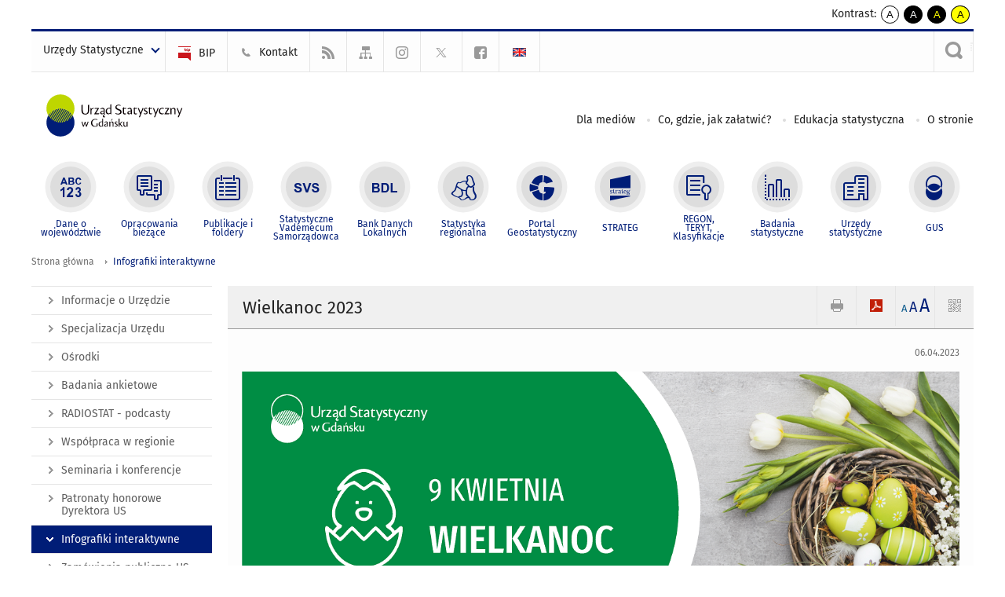

--- FILE ---
content_type: image/svg+xml
request_url: https://gdansk.stat.gov.pl/szablony/portalinformacyjny/images/logo_gdansk.svg
body_size: 11345
content:
<?xml version="1.0" encoding="utf-8"?>
<!-- Generator: Adobe Illustrator 16.0.0, SVG Export Plug-In . SVG Version: 6.00 Build 0)  -->
<!DOCTYPE svg PUBLIC "-//W3C//DTD SVG 1.1//EN" "http://www.w3.org/Graphics/SVG/1.1/DTD/svg11.dtd">
<svg version="1.1" id="Warstwa_1" xmlns="http://www.w3.org/2000/svg" xmlns:xlink="http://www.w3.org/1999/xlink" x="0px" y="0px"
	 width="163.333px" height="75px" viewBox="0 0 163.333 75" enable-background="new 0 0 163.333 75" xml:space="preserve">
<g>
	<path fill="#0B0204" d="M75.167,30.4c-0.175-0.08-0.459-0.201-1.053-0.201c-1.903,0-3.32,1.361-3.32,3.291
		c0,1.916,1.215,2.932,2.591,2.932c0.593,0,1.246-0.309,1.781-0.715l0.529,0.734l0.509-0.107c0-5.975,0.003-4.877,0.003-9.592
		l-1.041,0.264V30.4L75.167,30.4z M62.605,41.732l0.416-0.42c-0.564-0.346-1.581-0.48-2.136-0.48c-2.251,0-4.046,1.43-4.046,3.768
		c0,2.506,1.595,3.662,3.937,3.662c0.472,0,0.997-0.086,1.457-0.209l0.906-0.545v-2.59l-1.051,0.301v2.33l-0.174,0.061
		c-0.26,0.086-0.608,0.129-0.883,0.129c-1.92,0-3.081-1.359-3.081-3.236c0-1.793,1.041-3.119,2.901-3.119
		C61.449,41.383,62.055,41.494,62.605,41.732L62.605,41.732z M88.585,43.328l-0.867,0.219l0,3.178
		c0.084,0.971,0.575,1.459,1.609,1.459c0.505,0,0.834-0.131,1.208-0.453l0.228-0.199l0.307,0.586H91.6v-0.094
		c0-0.301-0.001-0.816-0.001-1.117v-0.027l0.003-0.014c0-0.092,0-0.188,0-0.279c0-0.35,0-0.699,0-1.049l-0.003-2.209l-0.868,0.219
		v3.4l-0.063,0.076c-0.627,0.766-2.077,0.662-2.077-0.535L88.585,43.328L88.585,43.328z M75.932,42.367l0.313,0.25l1.151-1.527
		l-0.565-0.352L75.932,42.367L75.932,42.367z M78.254,44.766c-0.078-0.887-0.479-1.551-1.533-1.551
		c-0.567,0-1.115,0.352-1.503,0.734c-0.007,0.01-0.023,0.029-0.041,0.049l-0.004-0.006l-0.407-0.648l-0.424,0.086v0.205
		c0,0.299,0.001,0.68,0.001,0.979v0.029l-0.001,0.002c0-0.018,0-0.02,0,0.002l-0.003,0.008c0,0.094,0,0.188,0,0.279v3.184h0.008
		h0.848h0.012v-3.545l0.001-0.02l0.015-0.018c0.24-0.305,0.625-0.654,1.198-0.658c0.687-0.008,0.979,0.551,0.98,1.121l0.005,3.119
		h0.849v-1.434V44.766L78.254,44.766z M83.138,48.117h0.8v-2.373l2.177,2.373h0.98l-2.281-2.57l2.119-2.172l-0.668-0.176
		l-2.327,2.373v-5.137l-0.8,0.172C83.138,44.961,83.138,44.418,83.138,48.117L83.138,48.117z M80.968,43.203
		c-0.844,0-1.591,0.551-1.591,1.418c0,0.574,0.357,0.963,0.779,1.201c0.249,0.141,0.476,0.25,0.758,0.391
		c0.401,0.193,0.541,0.398,0.541,0.691c0,0.369-0.282,0.684-0.844,0.684c-0.412,0-0.791-0.152-1.061-0.326l-0.287,0.475
		c0.151,0.16,0.368,0.273,0.462,0.309c0.222,0.092,0.504,0.15,0.82,0.15c0.855,0,1.722-0.479,1.722-1.496
		c0-0.4-0.195-0.791-0.672-1.072c-0.325-0.184-0.606-0.303-0.932-0.477c-0.259-0.141-0.508-0.334-0.508-0.682
		c0-0.422,0.335-0.67,0.78-0.67c0.259,0,0.551,0.076,0.822,0.217l0.271-0.455c-0.25-0.26-0.704-0.357-1.05-0.357H80.968
		L80.968,43.203z M72.875,44.977c0.005-1.008-0.509-1.773-1.581-1.773c-0.681,0-1.374,0.41-1.754,0.734l0.347,0.422
		c0.325-0.26,0.736-0.477,1.191-0.477c0.649,0,0.974,0.465,0.963,1.02v0.4c-0.13,0.021-0.303,0.053-0.487,0.098
		c-0.563,0.117-2.143,0.432-2.143,1.602c0,0.648,0.487,1.191,1.223,1.191c0.596,0,1.05-0.326,1.407-0.707l0.415,0.631h0.405
		L72.875,44.977L72.875,44.977z M70.277,46.838c0-0.627,0.888-0.93,1.754-1.082l-0.011,0.965c0,0.193-0.021,0.27-0.065,0.346
		c-0.173,0.217-0.455,0.498-0.931,0.498c-0.401,0-0.748-0.281-0.748-0.715V46.838L70.277,46.838z M67.534,43.363
		c-0.141-0.066-0.367-0.162-0.843-0.162c-1.524,0-2.659,1.092-2.659,2.637c0,1.535,0.973,2.348,2.075,2.348
		c0.476,0,0.999-0.248,1.427-0.572l0.364,0.504h0.467c0-4.785,0.002-3.906,0.002-7.682l-0.834,0.211V43.363L67.534,43.363z
		 M67.534,47.125c-0.259,0.236-0.691,0.387-1.059,0.387c-0.811,0-1.524-0.646-1.524-1.771c0-1.48,0.983-2.01,1.74-2.01
		c0.379,0,0.67,0.086,0.843,0.184V47.125L67.534,47.125z M48.457,43.328l-0.728,0.209c0.496,1.539,1.009,3.035,1.489,4.58h0.74
		l1.128-3.354l0.979,3.354h0.736l1.682-4.615l-0.728-0.191l-1.277,3.588l-1.067-3.449l-0.688,0.174
		c0.022,0.078,0.048,0.156,0.067,0.234l-1.11,3.191l-1.224-3.717V43.328L48.457,43.328z M61.489,35.527h3.187L64.24,36.33
		l-4.246,0.006l-0.127-0.229l0.327-0.496l2.865-4.533h-2.913l0.428-0.719h3.707v0.633C63.34,32.516,62.245,34.016,61.489,35.527
		L61.489,35.527z M57.315,31.197l-0.504-0.816l-0.531,0.105l-0.006,0.336v0.025c0,2.164,0.001,2.088,0.001,5.492h1.064v-3.563
		c0.037-0.672,0.407-1.248,0.954-1.523c0.276-0.137,0.58-0.211,0.907-0.205l0.437-0.736c-0.026-0.004-0.151-0.023-0.177-0.025
		C58.636,30.219,57.807,30.564,57.315,31.197L57.315,31.197z M70.219,35.779l-0.376,0.236l0.042-3.6
		c0.014-1.256-0.634-2.215-1.972-2.215c-0.852,0-1.716,0.514-2.189,0.918l0.433,0.527c0.405-0.324,0.918-0.594,1.486-0.594
		c0.811,0,1.216,0.58,1.203,1.27v0.5c-0.162,0.027-0.379,0.066-0.608,0.121c-0.703,0.148-2.674,0.541-2.674,2
		c0,0.811,0.608,1.488,1.526,1.488c0.743,0,1.311-0.408,1.756-0.883l0.513,0.801c-0.784,0.555-1.297,1.174-1.297,1.879
		c0,0.701,0.459,1.119,1.122,1.119c0.445,0,0.815-0.148,1.024-0.316l0.143-0.619c-0.223,0.104-0.446,0.18-0.721,0.18
		c-0.446,0-0.608-0.311-0.608-0.607c0-0.309,0.048-0.734,0.711-1.309l0.488-0.445V35.779L70.219,35.779z M66.643,34.738
		c0-0.781,1.108-1.16,2.188-1.35l-0.013,1.203c0,0.242-0.026,0.338-0.082,0.432c-0.216,0.27-0.567,0.619-1.161,0.619
		c-0.5,0-0.933-0.35-0.933-0.891V34.738L66.643,34.738z M128.475,35.527h3.186l-0.436,0.803l-4.246,0.006l-0.127-0.229l0.328-0.496
		l2.866-4.533h-2.913l0.362-0.719h3.772v0.633C130.325,32.516,129.229,34.016,128.475,35.527L128.475,35.527z M90.203,35.504
		c-0.234,0.129-0.575,0.211-0.905,0.211c-0.827,0-0.973-0.633-0.973-1.25v-3.332h1.821l0.389-0.676h-2.21l-0.002-1.08l-1.745,1.756
		h0.666v3.623c0,1.027,0.473,1.771,1.635,1.771c0.226,0,0.471-0.035,0.695-0.1c0.111-0.031,0.569-0.207,0.76-0.369L90.203,35.504
		L90.203,35.504z M80.29,35.168l-0.435,0.443c0.789,0.627,1.693,0.928,2.678,0.928c1.527,0,3.445-0.406,3.445-2.514
		c0-3.066-4.787-2.254-4.787-4.646c0-1.043,1.081-1.531,1.878-1.531c0.547,0,1.184,0.172,1.711,0.432l0.467-0.477
		c-0.587-0.381-1.61-0.604-2.181-0.604h-0.011c-1.358,0-3.04,0.719-3.04,2.496c0,2.979,4.736,2.387,4.678,4.672
		c-0.029,1.092-1.377,1.471-2.177,1.471C81.778,35.838,80.973,35.596,80.29,35.168L80.29,35.168z M141.495,36.666l-0.055,0.137
		h-0.004l-0.937,2.334h-1c0.401-0.994,0.802-1.99,1.203-2.982l-2.193-5.563l0.909-0.232l1.769,4.648l1.838-4.648l0.909,0.24
		L141.495,36.666L141.495,36.666z M118.874,36.666l-0.055,0.137h-0.004l-0.938,2.334h-1c0.402-0.994,0.803-1.99,1.204-2.982
		l-2.192-5.563l0.909-0.232l1.768,4.648l1.838-4.648l0.909,0.24L118.874,36.666L118.874,36.666z M104.452,36.666l-0.055,0.137
		h-0.003l-0.937,2.334h-1c0.4-0.994,0.802-1.99,1.204-2.982l-2.194-5.563l0.909-0.232l1.769,4.648l1.837-4.648l0.91,0.24
		L104.452,36.666L104.452,36.666z M137.428,32.152c-0.098-1.107-0.598-1.934-1.914-1.934c-0.708,0-1.393,0.436-1.876,0.916
		c-0.009,0.01-0.029,0.035-0.051,0.061l-0.005-0.01l-0.508-0.807l-0.531,0.105v0.254c0,0.375,0.002,0.852,0.002,1.223v0.037
		l-0.001,0.004c0-0.021-0.001-0.025-0.001,0l-0.003,0.012c0,0.115,0,0.232,0,0.348v3.975h0.009h1.06h0.014V31.91l0-0.021
		l0.019-0.025c0.299-0.379,0.78-0.814,1.496-0.822c0.857-0.008,1.224,0.689,1.225,1.4l0.007,3.895h1.059v-1.789V32.152
		L137.428,32.152z M95.74,32.418c0.006-1.258-0.635-2.217-1.974-2.217c-0.851,0-1.715,0.514-2.189,0.918l0.433,0.527
		c0.406-0.324,0.919-0.594,1.487-0.594c0.811,0,1.217,0.58,1.203,1.27v0.5c-0.163,0.027-0.379,0.068-0.608,0.123
		c-0.703,0.148-2.676,0.541-2.676,2c0,0.811,0.608,1.49,1.527,1.49c0.744,0,1.312-0.41,1.758-0.883l0.517,0.785h0.505L95.74,32.418
		L95.74,32.418z M92.497,34.742c0-0.783,1.108-1.162,2.19-1.352l-0.014,1.203c0,0.242-0.027,0.338-0.081,0.434
		c-0.217,0.27-0.568,0.621-1.163,0.621c-0.5,0-0.932-0.352-0.932-0.893V34.742L92.497,34.742z M114.954,35.406
		c-0.233,0.129-0.574,0.213-0.904,0.213c-0.828,0-0.973-0.635-0.973-1.252v-3.332h1.821l0.39-0.676h-2.211l-0.003-1.08l-1.744,1.756
		h0.665v3.623c0,1.027,0.474,1.773,1.636,1.773c0.226,0,0.471-0.035,0.695-0.102c0.111-0.033,0.569-0.207,0.761-0.369
		L114.954,35.406L114.954,35.406z M100.557,35.504c-0.234,0.129-0.575,0.211-0.905,0.211c-0.827,0-0.973-0.633-0.973-1.25v-3.332
		h1.822l0.389-0.676h-2.211l-0.002-1.08l-1.744,1.756h0.666v3.623c0,1.027,0.473,1.771,1.635,1.771c0.226,0,0.472-0.035,0.695-0.1
		c0.112-0.031,0.57-0.207,0.761-0.369L100.557,35.504L100.557,35.504z M126.146,35.367c-0.39,0.148-0.883,0.225-1.292,0.225
		c-0.905,0-2.23-0.473-2.23-2.324c0-1.42,0.878-2.299,2.067-2.299c0.42,0,0.865,0.082,1.339,0.324l0.338-0.594
		c-0.217-0.244-0.839-0.5-1.649-0.5c-1.838,0-3.23,1.324-3.23,3.189c0,2.406,1.743,3.043,3.068,3.043
		c0.527,0,1.094-0.135,1.405-0.338c0.014-0.012,0.027-0.023,0.04-0.033L126.146,35.367L126.146,35.367z M109.204,30.199
		c-1.054,0-1.987,0.689-1.987,1.771c0,0.717,0.446,1.203,0.974,1.5c0.31,0.178,0.594,0.313,0.946,0.488
		c0.5,0.242,0.676,0.5,0.676,0.865c0,0.459-0.352,0.85-1.055,0.85c-0.513,0-0.986-0.188-1.324-0.406l-0.357,0.592
		c0.188,0.205,0.46,0.342,0.577,0.389c0.277,0.111,0.63,0.186,1.024,0.186c1.067,0,2.149-0.596,2.149-1.867
		c0-0.5-0.244-0.986-0.838-1.338c-0.406-0.23-0.757-0.379-1.163-0.596c-0.325-0.176-0.635-0.42-0.635-0.852
		c0-0.527,0.418-0.838,0.973-0.838c0.325,0,0.689,0.094,1.027,0.271l0.338-0.568c-0.311-0.324-0.879-0.447-1.311-0.447H109.204
		L109.204,30.199z M48.916,27.199l-1.187,0.318v5.594c0.186,2.309,1.208,3.461,3.498,3.461c0.069,0,0.138-0.006,0.21-0.006
		c0.02,0,0.04,0.002,0.059,0.006c2.277-0.008,3.296-1.158,3.48-3.447v-5.889l-1.021,0.273v4.746c0,1.787-0.463,3.592-2.52,3.592
		c-2.055,0-2.519-1.805-2.519-3.592C48.916,30.678,48.916,28.777,48.916,27.199L48.916,27.199z M75.167,35.098
		c-0.324,0.297-0.864,0.486-1.323,0.486c-1.012,0-1.902-0.811-1.902-2.213c0-1.852,1.229-2.512,2.173-2.512
		c0.473,0,0.837,0.109,1.053,0.229V35.098z"/>
	<circle fill-rule="evenodd" clip-rule="evenodd" fill="#001D77" cx="27.703" cy="44.193" r="13.383"/>
	<path fill-rule="evenodd" clip-rule="evenodd" fill="#BED600" d="M41.086,30.809c0,4.145-1.884,7.846-4.842,10.301l2.548-4.41
		c-0.172-0.254-0.352-0.502-0.54-0.74l-3.647,6.316c-0.447,0.27-0.911,0.514-1.39,0.73l4.465-7.73
		c-0.193-0.219-0.394-0.428-0.602-0.631l-5.11,8.852c-0.379,0.127-0.765,0.238-1.158,0.33l5.638-9.762
		c-0.213-0.188-0.433-0.363-0.658-0.535l-6.068,10.51c-0.339,0.053-0.685,0.09-1.032,0.115l6.416-11.111
		c-0.231-0.154-0.469-0.303-0.711-0.441l-6.692,11.592c-0.318,0-0.634-0.014-0.946-0.035l6.9-11.955
		c-0.25-0.125-0.505-0.24-0.764-0.35l-7.049,12.209c-0.296-0.043-0.589-0.094-0.878-0.15l7.136-12.363
		c-0.269-0.092-0.542-0.178-0.818-0.256l-7.165,12.412c-0.277-0.076-0.55-0.162-0.819-0.256l7.136-12.361
		c-0.289-0.061-0.583-0.109-0.878-0.152L22.51,43.146c-0.259-0.111-0.513-0.229-0.764-0.352l6.901-11.953
		c-0.314-0.021-0.632-0.037-0.947-0.033l-6.691,11.588c-0.242-0.139-0.479-0.287-0.71-0.441l6.414-11.109
		c-0.348,0.025-0.692,0.063-1.032,0.115l-6.066,10.508c-0.226-0.172-0.446-0.35-0.659-0.535l5.637-9.76
		c-0.393,0.094-0.78,0.205-1.158,0.332l-5.108,8.848c-0.208-0.205-0.408-0.414-0.602-0.631l4.459-7.725
		c-0.479,0.217-0.942,0.461-1.388,0.73l-3.643,6.311c-0.188-0.24-0.368-0.488-0.54-0.742l2.542-4.4
		c-1.214,1.01-2.246,2.229-3.042,3.604c-1.139-1.969-1.791-4.254-1.791-6.691c0-7.391,5.993-13.383,13.382-13.383
		C35.093,17.426,41.086,23.418,41.086,30.809z"/>
</g>
</svg>
